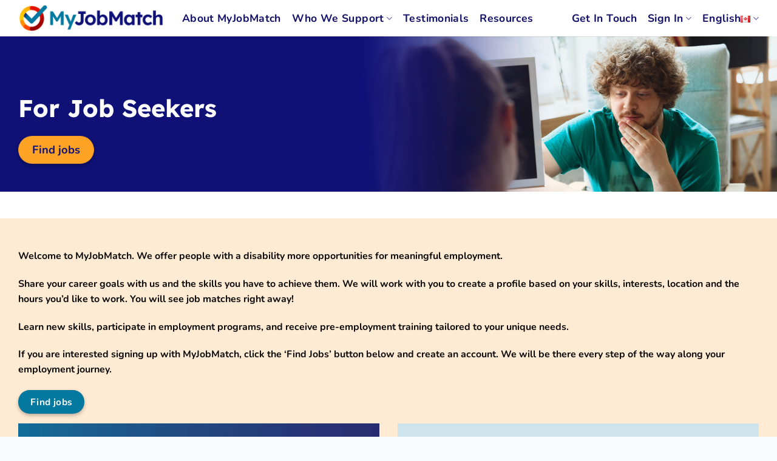

--- FILE ---
content_type: text/html; charset=UTF-8
request_url: https://myjobmatch.ca/for-job-seekers/
body_size: 12651
content:
<!DOCTYPE html>
<html dir="ltr" lang="en-CA" prefix="og: https://ogp.me/ns#" class="loading-site no-js">
<head>
	<meta charset="UTF-8" />
	<link rel="profile" href="http://gmpg.org/xfn/11" />
	<link rel="pingback" href="https://myjobmatch.ca/xmlrpc.php" />

	<script>(function(html){html.className = html.className.replace(/\bno-js\b/,'js')})(document.documentElement);</script>
<title>For job seekers - My Job Match</title>

		<!-- All in One SEO 4.8.0 - aioseo.com -->
	<meta name="robots" content="max-image-preview:large" />
	<link rel="canonical" href="https://myjobmatch.ca/for-job-seekers/" />
	<meta name="generator" content="All in One SEO (AIOSEO) 4.8.0" />
		<meta property="og:locale" content="en_US" />
		<meta property="og:site_name" content="My Job Match - My Job Match" />
		<meta property="og:type" content="article" />
		<meta property="og:title" content="For job seekers - My Job Match" />
		<meta property="og:url" content="https://myjobmatch.ca/for-job-seekers/" />
		<meta property="og:image" content="https://myjobmatch.ca/wp-content/uploads/2023/02/MJM-logo-horizontal-colour-RGB.png" />
		<meta property="og:image:secure_url" content="https://myjobmatch.ca/wp-content/uploads/2023/02/MJM-logo-horizontal-colour-RGB.png" />
		<meta property="og:image:width" content="3182" />
		<meta property="og:image:height" content="581" />
		<meta property="article:published_time" content="2023-01-08T14:54:52+00:00" />
		<meta property="article:modified_time" content="2025-03-17T21:33:59+00:00" />
		<meta property="article:publisher" content="https://www.facebook.com/MyJobMatch.ca" />
		<meta name="twitter:card" content="summary_large_image" />
		<meta name="twitter:site" content="@MyJobMatch" />
		<meta name="twitter:title" content="For job seekers - My Job Match" />
		<meta name="twitter:creator" content="@MyJobMatch" />
		<meta name="twitter:image" content="https://myjobmatch.ca/wp-content/uploads/2023/02/MJM-logo-horizontal-colour-RGB.png" />
		<meta name="google" content="nositelinkssearchbox" />
		<script type="application/ld+json" class="aioseo-schema">
			{"@context":"https:\/\/schema.org","@graph":[{"@type":"BreadcrumbList","@id":"https:\/\/myjobmatch.ca\/for-job-seekers\/#breadcrumblist","itemListElement":[{"@type":"ListItem","@id":"https:\/\/myjobmatch.ca\/#listItem","position":1,"name":"Home","item":"https:\/\/myjobmatch.ca\/","nextItem":{"@type":"ListItem","@id":"https:\/\/myjobmatch.ca\/for-job-seekers\/#listItem","name":"For job seekers"}},{"@type":"ListItem","@id":"https:\/\/myjobmatch.ca\/for-job-seekers\/#listItem","position":2,"name":"For job seekers","previousItem":{"@type":"ListItem","@id":"https:\/\/myjobmatch.ca\/#listItem","name":"Home"}}]},{"@type":"Organization","@id":"https:\/\/myjobmatch.ca\/#organization","name":"My Job Match","description":"My Job Match","url":"https:\/\/myjobmatch.ca\/","logo":{"@type":"ImageObject","url":"https:\/\/myjobmatch.ca\/wp-content\/uploads\/2023\/02\/MJM-logo-horizontal-colour-RGB.png","@id":"https:\/\/myjobmatch.ca\/for-job-seekers\/#organizationLogo","width":3182,"height":581},"image":{"@id":"https:\/\/myjobmatch.ca\/for-job-seekers\/#organizationLogo"},"sameAs":["https:\/\/www.facebook.com\/MyJobMatch.ca","https:\/\/twitter.com\/MyJobMatch","https:\/\/www.instagram.com\/myjobmatch\/"]},{"@type":"WebPage","@id":"https:\/\/myjobmatch.ca\/for-job-seekers\/#webpage","url":"https:\/\/myjobmatch.ca\/for-job-seekers\/","name":"For job seekers - My Job Match","inLanguage":"en-CA","isPartOf":{"@id":"https:\/\/myjobmatch.ca\/#website"},"breadcrumb":{"@id":"https:\/\/myjobmatch.ca\/for-job-seekers\/#breadcrumblist"},"datePublished":"2023-01-08T14:54:52+00:00","dateModified":"2025-03-17T21:33:59+00:00"},{"@type":"WebSite","@id":"https:\/\/myjobmatch.ca\/#website","url":"https:\/\/myjobmatch.ca\/","name":"My Job Match","description":"My Job Match","inLanguage":"en-CA","publisher":{"@id":"https:\/\/myjobmatch.ca\/#organization"}}]}
		</script>
		<!-- All in One SEO -->

<link rel="alternate" href="https://myjobmatch.ca/for-job-seekers/" hreflang="en" />
<link rel="alternate" href="https://myjobmatch.ca/fr/for-job-seekers-fr/" hreflang="fr" />
<meta name="viewport" content="width=device-width, initial-scale=1"><link rel='dns-prefetch' href='//www.googletagmanager.com' />
<link href='//hb.wpmucdn.com' rel='preconnect' />
<link rel='prefetch' href='https://myjobmatch.ca/wp-content/themes/flatsome/assets/js/flatsome.js?ver=e1ad26bd5672989785e1' />
<link rel='prefetch' href='https://myjobmatch.ca/wp-content/themes/flatsome/assets/js/chunk.slider.js?ver=3.19.11' />
<link rel='prefetch' href='https://myjobmatch.ca/wp-content/themes/flatsome/assets/js/chunk.popups.js?ver=3.19.11' />
<link rel='prefetch' href='https://myjobmatch.ca/wp-content/themes/flatsome/assets/js/chunk.tooltips.js?ver=3.19.11' />
<link rel="alternate" type="application/rss+xml" title="My Job Match &raquo; Feed" href="https://myjobmatch.ca/feed/" />
<link rel="alternate" title="oEmbed (JSON)" type="application/json+oembed" href="https://myjobmatch.ca/wp-json/oembed/1.0/embed?url=https%3A%2F%2Fmyjobmatch.ca%2Ffor-job-seekers%2F" />
<link rel="alternate" title="oEmbed (XML)" type="text/xml+oembed" href="https://myjobmatch.ca/wp-json/oembed/1.0/embed?url=https%3A%2F%2Fmyjobmatch.ca%2Ffor-job-seekers%2F&#038;format=xml" />
<style id='wp-img-auto-sizes-contain-inline-css' type='text/css'>
img:is([sizes=auto i],[sizes^="auto," i]){contain-intrinsic-size:3000px 1500px}
/*# sourceURL=wp-img-auto-sizes-contain-inline-css */
</style>
<style id='wp-block-library-inline-css' type='text/css'>
:root{--wp-block-synced-color:#7a00df;--wp-block-synced-color--rgb:122,0,223;--wp-bound-block-color:var(--wp-block-synced-color);--wp-editor-canvas-background:#ddd;--wp-admin-theme-color:#007cba;--wp-admin-theme-color--rgb:0,124,186;--wp-admin-theme-color-darker-10:#006ba1;--wp-admin-theme-color-darker-10--rgb:0,107,160.5;--wp-admin-theme-color-darker-20:#005a87;--wp-admin-theme-color-darker-20--rgb:0,90,135;--wp-admin-border-width-focus:2px}@media (min-resolution:192dpi){:root{--wp-admin-border-width-focus:1.5px}}.wp-element-button{cursor:pointer}:root .has-very-light-gray-background-color{background-color:#eee}:root .has-very-dark-gray-background-color{background-color:#313131}:root .has-very-light-gray-color{color:#eee}:root .has-very-dark-gray-color{color:#313131}:root .has-vivid-green-cyan-to-vivid-cyan-blue-gradient-background{background:linear-gradient(135deg,#00d084,#0693e3)}:root .has-purple-crush-gradient-background{background:linear-gradient(135deg,#34e2e4,#4721fb 50%,#ab1dfe)}:root .has-hazy-dawn-gradient-background{background:linear-gradient(135deg,#faaca8,#dad0ec)}:root .has-subdued-olive-gradient-background{background:linear-gradient(135deg,#fafae1,#67a671)}:root .has-atomic-cream-gradient-background{background:linear-gradient(135deg,#fdd79a,#004a59)}:root .has-nightshade-gradient-background{background:linear-gradient(135deg,#330968,#31cdcf)}:root .has-midnight-gradient-background{background:linear-gradient(135deg,#020381,#2874fc)}:root{--wp--preset--font-size--normal:16px;--wp--preset--font-size--huge:42px}.has-regular-font-size{font-size:1em}.has-larger-font-size{font-size:2.625em}.has-normal-font-size{font-size:var(--wp--preset--font-size--normal)}.has-huge-font-size{font-size:var(--wp--preset--font-size--huge)}.has-text-align-center{text-align:center}.has-text-align-left{text-align:left}.has-text-align-right{text-align:right}.has-fit-text{white-space:nowrap!important}#end-resizable-editor-section{display:none}.aligncenter{clear:both}.items-justified-left{justify-content:flex-start}.items-justified-center{justify-content:center}.items-justified-right{justify-content:flex-end}.items-justified-space-between{justify-content:space-between}.screen-reader-text{border:0;clip-path:inset(50%);height:1px;margin:-1px;overflow:hidden;padding:0;position:absolute;width:1px;word-wrap:normal!important}.screen-reader-text:focus{background-color:#ddd;clip-path:none;color:#444;display:block;font-size:1em;height:auto;left:5px;line-height:normal;padding:15px 23px 14px;text-decoration:none;top:5px;width:auto;z-index:100000}html :where(.has-border-color){border-style:solid}html :where([style*=border-top-color]){border-top-style:solid}html :where([style*=border-right-color]){border-right-style:solid}html :where([style*=border-bottom-color]){border-bottom-style:solid}html :where([style*=border-left-color]){border-left-style:solid}html :where([style*=border-width]){border-style:solid}html :where([style*=border-top-width]){border-top-style:solid}html :where([style*=border-right-width]){border-right-style:solid}html :where([style*=border-bottom-width]){border-bottom-style:solid}html :where([style*=border-left-width]){border-left-style:solid}html :where(img[class*=wp-image-]){height:auto;max-width:100%}:where(figure){margin:0 0 1em}html :where(.is-position-sticky){--wp-admin--admin-bar--position-offset:var(--wp-admin--admin-bar--height,0px)}@media screen and (max-width:600px){html :where(.is-position-sticky){--wp-admin--admin-bar--position-offset:0px}}

/*# sourceURL=wp-block-library-inline-css */
</style><style id='global-styles-inline-css' type='text/css'>
:root{--wp--preset--aspect-ratio--square: 1;--wp--preset--aspect-ratio--4-3: 4/3;--wp--preset--aspect-ratio--3-4: 3/4;--wp--preset--aspect-ratio--3-2: 3/2;--wp--preset--aspect-ratio--2-3: 2/3;--wp--preset--aspect-ratio--16-9: 16/9;--wp--preset--aspect-ratio--9-16: 9/16;--wp--preset--color--black: #000000;--wp--preset--color--cyan-bluish-gray: #abb8c3;--wp--preset--color--white: #ffffff;--wp--preset--color--pale-pink: #f78da7;--wp--preset--color--vivid-red: #cf2e2e;--wp--preset--color--luminous-vivid-orange: #ff6900;--wp--preset--color--luminous-vivid-amber: #fcb900;--wp--preset--color--light-green-cyan: #7bdcb5;--wp--preset--color--vivid-green-cyan: #00d084;--wp--preset--color--pale-cyan-blue: #8ed1fc;--wp--preset--color--vivid-cyan-blue: #0693e3;--wp--preset--color--vivid-purple: #9b51e0;--wp--preset--color--primary: #120f6a;--wp--preset--color--secondary: #ffa326;--wp--preset--color--success: #7a9c59;--wp--preset--color--alert: #b20000;--wp--preset--gradient--vivid-cyan-blue-to-vivid-purple: linear-gradient(135deg,rgb(6,147,227) 0%,rgb(155,81,224) 100%);--wp--preset--gradient--light-green-cyan-to-vivid-green-cyan: linear-gradient(135deg,rgb(122,220,180) 0%,rgb(0,208,130) 100%);--wp--preset--gradient--luminous-vivid-amber-to-luminous-vivid-orange: linear-gradient(135deg,rgb(252,185,0) 0%,rgb(255,105,0) 100%);--wp--preset--gradient--luminous-vivid-orange-to-vivid-red: linear-gradient(135deg,rgb(255,105,0) 0%,rgb(207,46,46) 100%);--wp--preset--gradient--very-light-gray-to-cyan-bluish-gray: linear-gradient(135deg,rgb(238,238,238) 0%,rgb(169,184,195) 100%);--wp--preset--gradient--cool-to-warm-spectrum: linear-gradient(135deg,rgb(74,234,220) 0%,rgb(151,120,209) 20%,rgb(207,42,186) 40%,rgb(238,44,130) 60%,rgb(251,105,98) 80%,rgb(254,248,76) 100%);--wp--preset--gradient--blush-light-purple: linear-gradient(135deg,rgb(255,206,236) 0%,rgb(152,150,240) 100%);--wp--preset--gradient--blush-bordeaux: linear-gradient(135deg,rgb(254,205,165) 0%,rgb(254,45,45) 50%,rgb(107,0,62) 100%);--wp--preset--gradient--luminous-dusk: linear-gradient(135deg,rgb(255,203,112) 0%,rgb(199,81,192) 50%,rgb(65,88,208) 100%);--wp--preset--gradient--pale-ocean: linear-gradient(135deg,rgb(255,245,203) 0%,rgb(182,227,212) 50%,rgb(51,167,181) 100%);--wp--preset--gradient--electric-grass: linear-gradient(135deg,rgb(202,248,128) 0%,rgb(113,206,126) 100%);--wp--preset--gradient--midnight: linear-gradient(135deg,rgb(2,3,129) 0%,rgb(40,116,252) 100%);--wp--preset--font-size--small: 13px;--wp--preset--font-size--medium: 20px;--wp--preset--font-size--large: 36px;--wp--preset--font-size--x-large: 42px;--wp--preset--spacing--20: 0.44rem;--wp--preset--spacing--30: 0.67rem;--wp--preset--spacing--40: 1rem;--wp--preset--spacing--50: 1.5rem;--wp--preset--spacing--60: 2.25rem;--wp--preset--spacing--70: 3.38rem;--wp--preset--spacing--80: 5.06rem;--wp--preset--shadow--natural: 6px 6px 9px rgba(0, 0, 0, 0.2);--wp--preset--shadow--deep: 12px 12px 50px rgba(0, 0, 0, 0.4);--wp--preset--shadow--sharp: 6px 6px 0px rgba(0, 0, 0, 0.2);--wp--preset--shadow--outlined: 6px 6px 0px -3px rgb(255, 255, 255), 6px 6px rgb(0, 0, 0);--wp--preset--shadow--crisp: 6px 6px 0px rgb(0, 0, 0);}:where(body) { margin: 0; }.wp-site-blocks > .alignleft { float: left; margin-right: 2em; }.wp-site-blocks > .alignright { float: right; margin-left: 2em; }.wp-site-blocks > .aligncenter { justify-content: center; margin-left: auto; margin-right: auto; }:where(.is-layout-flex){gap: 0.5em;}:where(.is-layout-grid){gap: 0.5em;}.is-layout-flow > .alignleft{float: left;margin-inline-start: 0;margin-inline-end: 2em;}.is-layout-flow > .alignright{float: right;margin-inline-start: 2em;margin-inline-end: 0;}.is-layout-flow > .aligncenter{margin-left: auto !important;margin-right: auto !important;}.is-layout-constrained > .alignleft{float: left;margin-inline-start: 0;margin-inline-end: 2em;}.is-layout-constrained > .alignright{float: right;margin-inline-start: 2em;margin-inline-end: 0;}.is-layout-constrained > .aligncenter{margin-left: auto !important;margin-right: auto !important;}.is-layout-constrained > :where(:not(.alignleft):not(.alignright):not(.alignfull)){margin-left: auto !important;margin-right: auto !important;}body .is-layout-flex{display: flex;}.is-layout-flex{flex-wrap: wrap;align-items: center;}.is-layout-flex > :is(*, div){margin: 0;}body .is-layout-grid{display: grid;}.is-layout-grid > :is(*, div){margin: 0;}body{padding-top: 0px;padding-right: 0px;padding-bottom: 0px;padding-left: 0px;}a:where(:not(.wp-element-button)){text-decoration: none;}:root :where(.wp-element-button, .wp-block-button__link){background-color: #32373c;border-width: 0;color: #fff;font-family: inherit;font-size: inherit;font-style: inherit;font-weight: inherit;letter-spacing: inherit;line-height: inherit;padding-top: calc(0.667em + 2px);padding-right: calc(1.333em + 2px);padding-bottom: calc(0.667em + 2px);padding-left: calc(1.333em + 2px);text-decoration: none;text-transform: inherit;}.has-black-color{color: var(--wp--preset--color--black) !important;}.has-cyan-bluish-gray-color{color: var(--wp--preset--color--cyan-bluish-gray) !important;}.has-white-color{color: var(--wp--preset--color--white) !important;}.has-pale-pink-color{color: var(--wp--preset--color--pale-pink) !important;}.has-vivid-red-color{color: var(--wp--preset--color--vivid-red) !important;}.has-luminous-vivid-orange-color{color: var(--wp--preset--color--luminous-vivid-orange) !important;}.has-luminous-vivid-amber-color{color: var(--wp--preset--color--luminous-vivid-amber) !important;}.has-light-green-cyan-color{color: var(--wp--preset--color--light-green-cyan) !important;}.has-vivid-green-cyan-color{color: var(--wp--preset--color--vivid-green-cyan) !important;}.has-pale-cyan-blue-color{color: var(--wp--preset--color--pale-cyan-blue) !important;}.has-vivid-cyan-blue-color{color: var(--wp--preset--color--vivid-cyan-blue) !important;}.has-vivid-purple-color{color: var(--wp--preset--color--vivid-purple) !important;}.has-primary-color{color: var(--wp--preset--color--primary) !important;}.has-secondary-color{color: var(--wp--preset--color--secondary) !important;}.has-success-color{color: var(--wp--preset--color--success) !important;}.has-alert-color{color: var(--wp--preset--color--alert) !important;}.has-black-background-color{background-color: var(--wp--preset--color--black) !important;}.has-cyan-bluish-gray-background-color{background-color: var(--wp--preset--color--cyan-bluish-gray) !important;}.has-white-background-color{background-color: var(--wp--preset--color--white) !important;}.has-pale-pink-background-color{background-color: var(--wp--preset--color--pale-pink) !important;}.has-vivid-red-background-color{background-color: var(--wp--preset--color--vivid-red) !important;}.has-luminous-vivid-orange-background-color{background-color: var(--wp--preset--color--luminous-vivid-orange) !important;}.has-luminous-vivid-amber-background-color{background-color: var(--wp--preset--color--luminous-vivid-amber) !important;}.has-light-green-cyan-background-color{background-color: var(--wp--preset--color--light-green-cyan) !important;}.has-vivid-green-cyan-background-color{background-color: var(--wp--preset--color--vivid-green-cyan) !important;}.has-pale-cyan-blue-background-color{background-color: var(--wp--preset--color--pale-cyan-blue) !important;}.has-vivid-cyan-blue-background-color{background-color: var(--wp--preset--color--vivid-cyan-blue) !important;}.has-vivid-purple-background-color{background-color: var(--wp--preset--color--vivid-purple) !important;}.has-primary-background-color{background-color: var(--wp--preset--color--primary) !important;}.has-secondary-background-color{background-color: var(--wp--preset--color--secondary) !important;}.has-success-background-color{background-color: var(--wp--preset--color--success) !important;}.has-alert-background-color{background-color: var(--wp--preset--color--alert) !important;}.has-black-border-color{border-color: var(--wp--preset--color--black) !important;}.has-cyan-bluish-gray-border-color{border-color: var(--wp--preset--color--cyan-bluish-gray) !important;}.has-white-border-color{border-color: var(--wp--preset--color--white) !important;}.has-pale-pink-border-color{border-color: var(--wp--preset--color--pale-pink) !important;}.has-vivid-red-border-color{border-color: var(--wp--preset--color--vivid-red) !important;}.has-luminous-vivid-orange-border-color{border-color: var(--wp--preset--color--luminous-vivid-orange) !important;}.has-luminous-vivid-amber-border-color{border-color: var(--wp--preset--color--luminous-vivid-amber) !important;}.has-light-green-cyan-border-color{border-color: var(--wp--preset--color--light-green-cyan) !important;}.has-vivid-green-cyan-border-color{border-color: var(--wp--preset--color--vivid-green-cyan) !important;}.has-pale-cyan-blue-border-color{border-color: var(--wp--preset--color--pale-cyan-blue) !important;}.has-vivid-cyan-blue-border-color{border-color: var(--wp--preset--color--vivid-cyan-blue) !important;}.has-vivid-purple-border-color{border-color: var(--wp--preset--color--vivid-purple) !important;}.has-primary-border-color{border-color: var(--wp--preset--color--primary) !important;}.has-secondary-border-color{border-color: var(--wp--preset--color--secondary) !important;}.has-success-border-color{border-color: var(--wp--preset--color--success) !important;}.has-alert-border-color{border-color: var(--wp--preset--color--alert) !important;}.has-vivid-cyan-blue-to-vivid-purple-gradient-background{background: var(--wp--preset--gradient--vivid-cyan-blue-to-vivid-purple) !important;}.has-light-green-cyan-to-vivid-green-cyan-gradient-background{background: var(--wp--preset--gradient--light-green-cyan-to-vivid-green-cyan) !important;}.has-luminous-vivid-amber-to-luminous-vivid-orange-gradient-background{background: var(--wp--preset--gradient--luminous-vivid-amber-to-luminous-vivid-orange) !important;}.has-luminous-vivid-orange-to-vivid-red-gradient-background{background: var(--wp--preset--gradient--luminous-vivid-orange-to-vivid-red) !important;}.has-very-light-gray-to-cyan-bluish-gray-gradient-background{background: var(--wp--preset--gradient--very-light-gray-to-cyan-bluish-gray) !important;}.has-cool-to-warm-spectrum-gradient-background{background: var(--wp--preset--gradient--cool-to-warm-spectrum) !important;}.has-blush-light-purple-gradient-background{background: var(--wp--preset--gradient--blush-light-purple) !important;}.has-blush-bordeaux-gradient-background{background: var(--wp--preset--gradient--blush-bordeaux) !important;}.has-luminous-dusk-gradient-background{background: var(--wp--preset--gradient--luminous-dusk) !important;}.has-pale-ocean-gradient-background{background: var(--wp--preset--gradient--pale-ocean) !important;}.has-electric-grass-gradient-background{background: var(--wp--preset--gradient--electric-grass) !important;}.has-midnight-gradient-background{background: var(--wp--preset--gradient--midnight) !important;}.has-small-font-size{font-size: var(--wp--preset--font-size--small) !important;}.has-medium-font-size{font-size: var(--wp--preset--font-size--medium) !important;}.has-large-font-size{font-size: var(--wp--preset--font-size--large) !important;}.has-x-large-font-size{font-size: var(--wp--preset--font-size--x-large) !important;}
/*# sourceURL=global-styles-inline-css */
</style>

<link rel='stylesheet' id='contact-form-7-css' href='https://myjobmatch.ca/wp-content/plugins/contact-form-7/includes/css/styles.css' type='text/css' media='all' />
<link rel='stylesheet' id='flatsome-main-css' href='https://myjobmatch.ca/wp-content/themes/flatsome/assets/css/flatsome.css' type='text/css' media='all' />
<style id='flatsome-main-inline-css' type='text/css'>
@font-face {
				font-family: "fl-icons";
				font-display: block;
				src: url(https://myjobmatch.ca/wp-content/themes/flatsome/assets/css/icons/fl-icons.eot?v=3.19.11);
				src:
					url(https://myjobmatch.ca/wp-content/themes/flatsome/assets/css/icons/fl-icons.eot#iefix?v=3.19.11) format("embedded-opentype"),
					url(https://myjobmatch.ca/wp-content/themes/flatsome/assets/css/icons/fl-icons.woff2?v=3.19.11) format("woff2"),
					url(https://myjobmatch.ca/wp-content/themes/flatsome/assets/css/icons/fl-icons.ttf?v=3.19.11) format("truetype"),
					url(https://myjobmatch.ca/wp-content/themes/flatsome/assets/css/icons/fl-icons.woff?v=3.19.11) format("woff"),
					url(https://myjobmatch.ca/wp-content/themes/flatsome/assets/css/icons/fl-icons.svg?v=3.19.11#fl-icons) format("svg");
			}
/*# sourceURL=flatsome-main-inline-css */
</style>
<link rel='stylesheet' id='flatsome-style-css' href='https://myjobmatch.ca/wp-content/themes/mch/style.css' type='text/css' media='all' />

<!-- Google tag (gtag.js) snippet added by Site Kit -->
<!-- Google Analytics snippet added by Site Kit -->
<script type="text/javascript" src="https://www.googletagmanager.com/gtag/js?id=GT-WVJGTN2" id="google_gtagjs-js" async></script>
<script type="text/javascript" id="google_gtagjs-js-after">
/* <![CDATA[ */
window.dataLayer = window.dataLayer || [];function gtag(){dataLayer.push(arguments);}
gtag("set","linker",{"domains":["myjobmatch.ca"]});
gtag("js", new Date());
gtag("set", "developer_id.dZTNiMT", true);
gtag("config", "GT-WVJGTN2");
//# sourceURL=google_gtagjs-js-after
/* ]]> */
</script>
<script type="text/javascript" src="https://myjobmatch.ca/wp-includes/js/jquery/jquery.min.js" id="jquery-core-js"></script>
<script type="text/javascript" src="https://myjobmatch.ca/wp-includes/js/jquery/jquery-migrate.min.js" id="jquery-migrate-js"></script>
<link rel="https://api.w.org/" href="https://myjobmatch.ca/wp-json/" /><link rel="alternate" title="JSON" type="application/json" href="https://myjobmatch.ca/wp-json/wp/v2/pages/509" /><link rel="EditURI" type="application/rsd+xml" title="RSD" href="https://myjobmatch.ca/xmlrpc.php?rsd" />
<meta name="generator" content="WordPress 6.9" />
<link rel='shortlink' href='https://myjobmatch.ca/?p=509' />
<meta name="cdp-version" content="1.4.9" /><meta name="generator" content="Site Kit by Google 1.171.0" />		<script>
			document.documentElement.className = document.documentElement.className.replace('no-js', 'js');
		</script>
				<style>
			.no-js img.lazyload {
				display: none;
			}

			figure.wp-block-image img.lazyloading {
				min-width: 150px;
			}

						.lazyload, .lazyloading {
				opacity: 0;
			}

			.lazyloaded {
				opacity: 1;
				transition: opacity 400ms;
				transition-delay: 0ms;
			}

					</style>
		<link rel="icon" href="https://myjobmatch.ca/wp-content/uploads/2023/02/cropped-MJM-logo-horizontal-colour-RGB-32x32.png" sizes="32x32" />
<link rel="icon" href="https://myjobmatch.ca/wp-content/uploads/2023/02/cropped-MJM-logo-horizontal-colour-RGB-192x192.png" sizes="192x192" />
<link rel="apple-touch-icon" href="https://myjobmatch.ca/wp-content/uploads/2023/02/cropped-MJM-logo-horizontal-colour-RGB-180x180.png" />
<meta name="msapplication-TileImage" content="https://myjobmatch.ca/wp-content/uploads/2023/02/cropped-MJM-logo-horizontal-colour-RGB-270x270.png" />
<style id="custom-css" type="text/css">:root {--primary-color: #120f6a;--fs-color-primary: #120f6a;--fs-color-secondary: #ffa326;--fs-color-success: #7a9c59;--fs-color-alert: #b20000;--fs-experimental-link-color: #120f6a;--fs-experimental-link-color-hover: #111;}.tooltipster-base {--tooltip-color: #fff;--tooltip-bg-color: #000;}.off-canvas-right .mfp-content, .off-canvas-left .mfp-content {--drawer-width: 300px;}.container-width, .full-width .ubermenu-nav, .container, .row{max-width: 1250px}.row.row-collapse{max-width: 1220px}.row.row-small{max-width: 1242.5px}.row.row-large{max-width: 1280px}.header-main{height: 60px}#logo img{max-height: 60px}#logo{width:240px;}.header-bottom{min-height: 10px}.header-top{min-height: 20px}.transparent .header-main{height: 30px}.transparent #logo img{max-height: 30px}.has-transparent + .page-title:first-of-type,.has-transparent + #main > .page-title,.has-transparent + #main > div > .page-title,.has-transparent + #main .page-header-wrapper:first-of-type .page-title{padding-top: 30px;}.header.show-on-scroll,.stuck .header-main{height:70px!important}.stuck #logo img{max-height: 70px!important}.header-bg-color {background-color: #ffffff}.header-bottom {background-color: #f1f1f1}.header-main .nav > li > a{line-height: 16px }@media (max-width: 549px) {.header-main{height: 70px}#logo img{max-height: 70px}}body{color: #0a0a0a}h1,h2,h3,h4,h5,h6,.heading-font{color: #0f1177;}body{font-size: 100%;}@media screen and (max-width: 549px){body{font-size: 100%;}}body{font-family: Nunito, sans-serif;}body {font-weight: 700;font-style: normal;}.nav > li > a {font-family: Nunito, sans-serif;}.mobile-sidebar-levels-2 .nav > li > ul > li > a {font-family: Nunito, sans-serif;}.nav > li > a,.mobile-sidebar-levels-2 .nav > li > ul > li > a {font-weight: 700;font-style: normal;}h1,h2,h3,h4,h5,h6,.heading-font, .off-canvas-center .nav-sidebar.nav-vertical > li > a{font-family: "Lexend Deca", sans-serif;}h1,h2,h3,h4,h5,h6,.heading-font,.banner h1,.banner h2 {font-weight: 700;font-style: normal;}.alt-font{font-family: "Dancing Script", sans-serif;}.alt-font {font-weight: 400!important;font-style: normal!important;}.breadcrumbs{text-transform: none;}button,.button{text-transform: none;}.nav > li > a, .links > li > a{text-transform: none;}.section-title span{text-transform: none;}h3.widget-title,span.widget-title{text-transform: none;}.header:not(.transparent) .header-nav-main.nav > li > a {color: #120f6a;}.absolute-footer, html{background-color: #f9fafb}.nav-vertical-fly-out > li + li {border-top-width: 1px; border-top-style: solid;}.label-new.menu-item > a:after{content:"New";}.label-hot.menu-item > a:after{content:"Hot";}.label-sale.menu-item > a:after{content:"Sale";}.label-popular.menu-item > a:after{content:"Popular";}</style><style id="kirki-inline-styles">/* vietnamese */
@font-face {
  font-family: 'Lexend Deca';
  font-style: normal;
  font-weight: 700;
  font-display: swap;
  src: url(https://myjobmatch.ca/wp-content/fonts/lexend-deca/K2FifZFYk-dHSE0UPPuwQ7CrD94i-NCKm-U4F8pwpBnDmLM.woff2) format('woff2');
  unicode-range: U+0102-0103, U+0110-0111, U+0128-0129, U+0168-0169, U+01A0-01A1, U+01AF-01B0, U+0300-0301, U+0303-0304, U+0308-0309, U+0323, U+0329, U+1EA0-1EF9, U+20AB;
}
/* latin-ext */
@font-face {
  font-family: 'Lexend Deca';
  font-style: normal;
  font-weight: 700;
  font-display: swap;
  src: url(https://myjobmatch.ca/wp-content/fonts/lexend-deca/K2FifZFYk-dHSE0UPPuwQ7CrD94i-NCKm-U4F8pwpRnDmLM.woff2) format('woff2');
  unicode-range: U+0100-02BA, U+02BD-02C5, U+02C7-02CC, U+02CE-02D7, U+02DD-02FF, U+0304, U+0308, U+0329, U+1D00-1DBF, U+1E00-1E9F, U+1EF2-1EFF, U+2020, U+20A0-20AB, U+20AD-20C0, U+2113, U+2C60-2C7F, U+A720-A7FF;
}
/* latin */
@font-face {
  font-family: 'Lexend Deca';
  font-style: normal;
  font-weight: 700;
  font-display: swap;
  src: url(https://myjobmatch.ca/wp-content/fonts/lexend-deca/K2FifZFYk-dHSE0UPPuwQ7CrD94i-NCKm-U4F8pwqxnD.woff2) format('woff2');
  unicode-range: U+0000-00FF, U+0131, U+0152-0153, U+02BB-02BC, U+02C6, U+02DA, U+02DC, U+0304, U+0308, U+0329, U+2000-206F, U+20AC, U+2122, U+2191, U+2193, U+2212, U+2215, U+FEFF, U+FFFD;
}/* cyrillic-ext */
@font-face {
  font-family: 'Nunito';
  font-style: normal;
  font-weight: 700;
  font-display: swap;
  src: url(https://myjobmatch.ca/wp-content/fonts/nunito/XRXI3I6Li01BKofiOc5wtlZ2di8HDFwmdTk3j77e.woff2) format('woff2');
  unicode-range: U+0460-052F, U+1C80-1C8A, U+20B4, U+2DE0-2DFF, U+A640-A69F, U+FE2E-FE2F;
}
/* cyrillic */
@font-face {
  font-family: 'Nunito';
  font-style: normal;
  font-weight: 700;
  font-display: swap;
  src: url(https://myjobmatch.ca/wp-content/fonts/nunito/XRXI3I6Li01BKofiOc5wtlZ2di8HDFwmdTA3j77e.woff2) format('woff2');
  unicode-range: U+0301, U+0400-045F, U+0490-0491, U+04B0-04B1, U+2116;
}
/* vietnamese */
@font-face {
  font-family: 'Nunito';
  font-style: normal;
  font-weight: 700;
  font-display: swap;
  src: url(https://myjobmatch.ca/wp-content/fonts/nunito/XRXI3I6Li01BKofiOc5wtlZ2di8HDFwmdTs3j77e.woff2) format('woff2');
  unicode-range: U+0102-0103, U+0110-0111, U+0128-0129, U+0168-0169, U+01A0-01A1, U+01AF-01B0, U+0300-0301, U+0303-0304, U+0308-0309, U+0323, U+0329, U+1EA0-1EF9, U+20AB;
}
/* latin-ext */
@font-face {
  font-family: 'Nunito';
  font-style: normal;
  font-weight: 700;
  font-display: swap;
  src: url(https://myjobmatch.ca/wp-content/fonts/nunito/XRXI3I6Li01BKofiOc5wtlZ2di8HDFwmdTo3j77e.woff2) format('woff2');
  unicode-range: U+0100-02BA, U+02BD-02C5, U+02C7-02CC, U+02CE-02D7, U+02DD-02FF, U+0304, U+0308, U+0329, U+1D00-1DBF, U+1E00-1E9F, U+1EF2-1EFF, U+2020, U+20A0-20AB, U+20AD-20C0, U+2113, U+2C60-2C7F, U+A720-A7FF;
}
/* latin */
@font-face {
  font-family: 'Nunito';
  font-style: normal;
  font-weight: 700;
  font-display: swap;
  src: url(https://myjobmatch.ca/wp-content/fonts/nunito/XRXI3I6Li01BKofiOc5wtlZ2di8HDFwmdTQ3jw.woff2) format('woff2');
  unicode-range: U+0000-00FF, U+0131, U+0152-0153, U+02BB-02BC, U+02C6, U+02DA, U+02DC, U+0304, U+0308, U+0329, U+2000-206F, U+20AC, U+2122, U+2191, U+2193, U+2212, U+2215, U+FEFF, U+FFFD;
}/* vietnamese */
@font-face {
  font-family: 'Dancing Script';
  font-style: normal;
  font-weight: 400;
  font-display: swap;
  src: url(https://myjobmatch.ca/wp-content/fonts/dancing-script/If2cXTr6YS-zF4S-kcSWSVi_sxjsohD9F50Ruu7BMSo3Rep8ltA.woff2) format('woff2');
  unicode-range: U+0102-0103, U+0110-0111, U+0128-0129, U+0168-0169, U+01A0-01A1, U+01AF-01B0, U+0300-0301, U+0303-0304, U+0308-0309, U+0323, U+0329, U+1EA0-1EF9, U+20AB;
}
/* latin-ext */
@font-face {
  font-family: 'Dancing Script';
  font-style: normal;
  font-weight: 400;
  font-display: swap;
  src: url(https://myjobmatch.ca/wp-content/fonts/dancing-script/If2cXTr6YS-zF4S-kcSWSVi_sxjsohD9F50Ruu7BMSo3ROp8ltA.woff2) format('woff2');
  unicode-range: U+0100-02BA, U+02BD-02C5, U+02C7-02CC, U+02CE-02D7, U+02DD-02FF, U+0304, U+0308, U+0329, U+1D00-1DBF, U+1E00-1E9F, U+1EF2-1EFF, U+2020, U+20A0-20AB, U+20AD-20C0, U+2113, U+2C60-2C7F, U+A720-A7FF;
}
/* latin */
@font-face {
  font-family: 'Dancing Script';
  font-style: normal;
  font-weight: 400;
  font-display: swap;
  src: url(https://myjobmatch.ca/wp-content/fonts/dancing-script/If2cXTr6YS-zF4S-kcSWSVi_sxjsohD9F50Ruu7BMSo3Sup8.woff2) format('woff2');
  unicode-range: U+0000-00FF, U+0131, U+0152-0153, U+02BB-02BC, U+02C6, U+02DA, U+02DC, U+0304, U+0308, U+0329, U+2000-206F, U+20AC, U+2122, U+2191, U+2193, U+2212, U+2215, U+FEFF, U+FFFD;
}</style></head>

<body class="wp-singular page-template-default page page-id-509 wp-theme-flatsome wp-child-theme-mch lightbox nav-dropdown-has-arrow nav-dropdown-has-shadow nav-dropdown-has-border page-template-blank page-template-blank-php">


<a class="skip-link screen-reader-text" href="#main">Skip to content</a>

<div id="wrapper">

	
	<header id="header" class="header has-sticky sticky-jump">
		<div class="header-wrapper">
			<div id="masthead" class="header-main ">
      <div class="header-inner flex-row container logo-left medium-logo-center" role="navigation">

          <!-- Logo -->
          <div id="logo" class="flex-col logo">
            
<!-- Header logo -->
<a href="https://myjobmatch.ca/" title="My Job Match - My Job Match" rel="home">
		<img width="1020" height="186" data-src="https://myjobmatch.ca/wp-content/uploads/2023/02/MJM-logo-horizontal-colour-RGB-1024x187.png" class="header_logo header-logo lazyload" alt="My Job Match" src="[data-uri]" style="--smush-placeholder-width: 1020px; --smush-placeholder-aspect-ratio: 1020/186;" /><img  width="1020" height="186" data-src="https://myjobmatch.ca/wp-content/uploads/2023/02/MJM-logo-horizontal-colour-RGB-1024x187.png" class="header-logo-dark lazyload" alt="My Job Match" src="[data-uri]" style="--smush-placeholder-width: 1020px; --smush-placeholder-aspect-ratio: 1020/186;" /></a>
          </div>

          <!-- Mobile Left Elements -->
          <div class="flex-col show-for-medium flex-left">
            <ul class="mobile-nav nav nav-left ">
              <li class="nav-icon has-icon">
  		<a href="#" data-open="#main-menu" data-pos="left" data-bg="main-menu-overlay" data-color="" class="is-small" aria-label="Menu" aria-controls="main-menu" aria-expanded="false">

		  <i class="icon-menu" ></i>
		  		</a>
	</li>
            </ul>
          </div>

          <!-- Left Elements -->
          <div class="flex-col hide-for-medium flex-left
            flex-grow">
            <ul class="header-nav header-nav-main nav nav-left  nav-size-xlarge nav-spacing-medium nav-uppercase" >
              <li id="menu-item-503" class="menu-item menu-item-type-post_type menu-item-object-page menu-item-503 menu-item-design-default"><a href="https://myjobmatch.ca/who-we-are/" class="nav-top-link">About MyJobMatch</a></li>
<li id="menu-item-4208" class="menu-item menu-item-type-custom menu-item-object-custom current-menu-ancestor current-menu-parent menu-item-has-children menu-item-4208 active menu-item-design-default has-dropdown"><a href="#" class="nav-top-link" aria-expanded="false" aria-haspopup="menu">Who We Support<i class="icon-angle-down" ></i></a>
<ul class="sub-menu nav-dropdown nav-dropdown-default">
	<li id="menu-item-4212" class="menu-item menu-item-type-post_type menu-item-object-page current-menu-item page_item page-item-509 current_page_item menu-item-4212 active"><a href="https://myjobmatch.ca/for-job-seekers/" aria-current="page">For job seekers</a></li>
	<li id="menu-item-4210" class="menu-item menu-item-type-post_type menu-item-object-page menu-item-4210"><a href="https://myjobmatch.ca/for-employers/">For employers</a></li>
	<li id="menu-item-4211" class="menu-item menu-item-type-post_type menu-item-object-page menu-item-4211"><a href="https://myjobmatch.ca/for-employment-support-staff/">For employment supports staff</a></li>
</ul>
</li>
<li id="menu-item-4237" class="menu-item menu-item-type-post_type menu-item-object-page menu-item-4237 menu-item-design-default"><a href="https://myjobmatch.ca/testimonials/" class="nav-top-link">Testimonials</a></li>
<li id="menu-item-918" class="menu-item menu-item-type-post_type menu-item-object-page menu-item-918 menu-item-design-default"><a href="https://myjobmatch.ca/blog/" class="nav-top-link">Resources</a></li>
            </ul>
          </div>

          <!-- Right Elements -->
          <div class="flex-col hide-for-medium flex-right">
            <ul class="header-nav header-nav-main nav nav-right  nav-size-xlarge nav-spacing-medium nav-uppercase">
              <li id="menu-item-1504" class="menu-item menu-item-type-post_type menu-item-object-page menu-item-1504 menu-item-design-default"><a href="https://myjobmatch.ca/interested/" class="nav-top-link">Get In Touch</a></li>
<li id="menu-item-1502" class="menu-item menu-item-type-custom menu-item-object-custom menu-item-has-children menu-item-1502 menu-item-design-default has-dropdown"><a href="#" class="nav-top-link" aria-expanded="false" aria-haspopup="menu">Sign In<i class="icon-angle-down" ></i></a>
<ul class="sub-menu nav-dropdown nav-dropdown-default">
	<li id="menu-item-1506" class="menu-item menu-item-type-custom menu-item-object-custom menu-item-1506"><a target="_blank" rel="noopener" href="https://discover.myjobmatch.ca/">Job Seeker</a></li>
	<li id="menu-item-1507" class="menu-item menu-item-type-custom menu-item-object-custom menu-item-1507"><a target="_blank" rel="noopener" href="https://app.myjobmatch.ca/">Employment Supports Agencies</a></li>
</ul>
</li>
<li class="has-dropdown header-language-dropdown">
	<a href="#">
		English		<i class="image-icon"><img data-src="https://myjobmatch.ca/wp-content/plugins/polylang/flags/ca.png" alt="English" src="[data-uri]" class="lazyload" /></i>		<i class="icon-angle-down" ></i>	</a>
	<ul class="nav-dropdown nav-dropdown-default">
		<li><a href="https://myjobmatch.ca/for-job-seekers/" hreflang="en"><i class="icon-image"><img data-src="https://myjobmatch.ca/wp-content/plugins/polylang/flags/ca.png" alt="English" src="[data-uri]" class="lazyload" /></i> English</a></li><li><a href="https://myjobmatch.ca/fr/for-job-seekers-fr/" hreflang="fr"><i class="icon-image"><img data-src="https://myjobmatch.ca/wp-content/plugins/polylang/flags/quebec.png" alt="Français" src="[data-uri]" class="lazyload" /></i> Français</a></li>	</ul>
</li>
            </ul>
          </div>

          <!-- Mobile Right Elements -->
          <div class="flex-col show-for-medium flex-right">
            <ul class="mobile-nav nav nav-right ">
              <li class="html header-button-1">
	<div class="header-button">
		<a href="https://myjobmatch.ca/interested/" class="button primary is-link is-large"  style="border-radius:99px;">
		<span>Get In Touch</span>
	</a>
	</div>
</li>
<li class="html header-button-2">
	<div class="header-button">
		<a href="https://app.myjobmatch.ca" target="_blank" class="button primary is-link is-large" rel="noopener"  style="border-radius:99px;">
		<span>Sign In</span>
	</a>
	</div>
</li>
            </ul>
          </div>

      </div>

            <div class="container"><div class="top-divider full-width"></div></div>
      </div>

<div class="header-bg-container fill"><div class="header-bg-image fill"></div><div class="header-bg-color fill"></div></div>		</div>
	</header>

	
	<main id="main" class="">


<div id="content" role="main" class="content-area">

		
			

	<section class="section" id="section_621316863">
		<div class="section-bg fill" >
			<img width="2000" height="400" data-src="https://myjobmatch.ca/wp-content/uploads/2023/03/banner-seeker.jpg" class="bg attachment- size- lazyload" alt="" src="[data-uri]" style="--smush-placeholder-width: 2000px; --smush-placeholder-aspect-ratio: 2000/400;" />						
			

		</div>

		

		<div class="section-content relative">
			

<div class="row"  id="row-1979880039">


	<div id="col-422960648" class="col medium-6 small-12 large-6"  >
				<div class="col-inner dark"  >
			
			

	<div id="gap-1552003547" class="gap-element clearfix" style="display:block; height:auto;">
		
<style>
#gap-1552003547 {
  padding-top: 50px;
}
</style>
	</div>
	

<h2 style="font-size: 40px;"><strong>For Job Seekers</strong></h2>
<a href="http://discover.myjobmatch.ca" target="_blank" class="button secondary is-large box-shadow-2 banner-button" rel="noopener"  style="border-radius:99px;">
		<span>Find jobs</span>
	</a>



		</div>
				
<style>
#col-422960648 > .col-inner {
  border-radius: 20px;
}
</style>
	</div>

	

</div>

		</div>

		
<style>
#section_621316863 {
  padding-top: 0px;
  padding-bottom: 0px;
  min-height: 300px;
}
#section_621316863 .section-bg img {
  object-position: 80% 54%;
}
</style>
	</section>
	

	<section class="section" id="section_1170939581">
		<div class="section-bg fill" >
									
			

		</div>

		

		<div class="section-content relative">
			

<div class="row"  id="row-803830807">


	<div id="col-261311179" class="col small-12 large-12"  >
				<div class="col-inner"  >
			
			

	<div id="text-1771022902" class="text">
		

<p><span data-contrast="none">Welcome to </span>MyJobMatch.<span data-contrast="none"> We offer</span><span data-contrast="none"> people with a disability more opportunities for meaningful employment. </span></p>
<p><span data-contrast="none">Share your career goals with us and the skills you have to achieve them. We will work with you to create a </span><span data-contrast="none">profile based on your skills, interests, location and the hours you’d like to work. You will see job matches right away!</span><span data-ccp-props="{}"> </span><span data-contrast="none"> </span><span data-ccp-props="{}"> </span></p>
<p><span data-contrast="none">Learn new skills, participate in employment programs, and receive pre-employment training tailored to your unique needs. </span><span data-ccp-props="{}"> </span></p>
<p><span data-contrast="none">If you are interested signing up with MyJobMatch, click the &#8216;Find Jobs&#8217; button below and create an account. We will be there every step of the way along your employment journey. </span></p>
		
<style>
#text-1771022902 {
  font-size: 1rem;
}
</style>
	</div>
	
<a href="http://discover.myjobmatch.ca" target="_blank" class="button primary box-shadow-2 mjm-button" rel="noopener"  style="border-radius:99px;">
		<span>Find jobs</span>
	</a>


<div class="row"  id="row-1644309663">


	<div id="col-1551216099" class="col medium-6 small-12 large-6"  >
				<div class="col-inner"  >
			
			

	<div class="img has-hover x md-x lg-x y md-y lg-y" id="image_1883295421">
								<div class="img-inner dark" >
			<img width="791" height="1024" data-src="https://myjobmatch.ca/wp-content/uploads/2025/03/MyJobMatch-for-Job-Seekers_Page_1-791x1024.png" class="attachment-large size-large lazyload" alt="" data-srcset="https://myjobmatch.ca/wp-content/uploads/2025/03/MyJobMatch-for-Job-Seekers_Page_1-791x1024.png 791w, https://myjobmatch.ca/wp-content/uploads/2025/03/MyJobMatch-for-Job-Seekers_Page_1-232x300.png 232w, https://myjobmatch.ca/wp-content/uploads/2025/03/MyJobMatch-for-Job-Seekers_Page_1-768x994.png 768w, https://myjobmatch.ca/wp-content/uploads/2025/03/MyJobMatch-for-Job-Seekers_Page_1-1187x1536.png 1187w, https://myjobmatch.ca/wp-content/uploads/2025/03/MyJobMatch-for-Job-Seekers_Page_1.png 1224w" data-sizes="(max-width: 791px) 100vw, 791px" src="[data-uri]" style="--smush-placeholder-width: 791px; --smush-placeholder-aspect-ratio: 791/1024;" />						
					</div>
								
<style>
#image_1883295421 {
  width: 100%;
}
</style>
	</div>
	


		</div>
					</div>

	

	<div id="col-1573120485" class="col medium-6 small-12 large-6"  >
				<div class="col-inner"  >
			
			

	<div class="img has-hover x md-x lg-x y md-y lg-y" id="image_526724307">
								<div class="img-inner dark" >
			<img width="791" height="1024" data-src="https://myjobmatch.ca/wp-content/uploads/2025/03/MyJobMatch-for-Job-Seekers_Page_2-791x1024.png" class="attachment-large size-large lazyload" alt="" data-srcset="https://myjobmatch.ca/wp-content/uploads/2025/03/MyJobMatch-for-Job-Seekers_Page_2-791x1024.png 791w, https://myjobmatch.ca/wp-content/uploads/2025/03/MyJobMatch-for-Job-Seekers_Page_2-232x300.png 232w, https://myjobmatch.ca/wp-content/uploads/2025/03/MyJobMatch-for-Job-Seekers_Page_2-768x994.png 768w, https://myjobmatch.ca/wp-content/uploads/2025/03/MyJobMatch-for-Job-Seekers_Page_2-1187x1536.png 1187w, https://myjobmatch.ca/wp-content/uploads/2025/03/MyJobMatch-for-Job-Seekers_Page_2.png 1224w" data-sizes="(max-width: 791px) 100vw, 791px" src="[data-uri]" style="--smush-placeholder-width: 791px; --smush-placeholder-aspect-ratio: 791/1024;" />						
					</div>
								
<style>
#image_526724307 {
  width: 100%;
}
</style>
	</div>
	


		</div>
					</div>

	

</div>

		</div>
					</div>

	

</div>

		</div>

		
<style>
#section_1170939581 {
  padding-top: 50px;
  padding-bottom: 50px;
  background-color: rgb(255, 235, 211);
}
</style>
	</section>
	


			
		
</div>



</main>

<footer id="footer" class="footer-wrapper">

	
<!-- FOOTER 1 -->
<div class="footer-widgets footer footer-1">
		<div class="row large-columns-1 mb-0">
	   		
		<div id="block_widget-3" class="col pb-0 widget block_widget">
		
		<div class="row"  id="row-2028533655">


	<div id="col-825938272" class="col medium-3 small-12 large-3"  >
				<div class="col-inner"  >
			
			

	<div class="img has-hover x md-x lg-x y md-y lg-y" id="image_1305873418">
								<div class="img-inner dark" >
			<img width="1020" height="186" data-src="https://myjobmatch.ca/wp-content/uploads/2023/02/MJM-logo-horizontal-colour-RGB-1024x187.png" class="attachment-large size-large lazyload" alt="" decoding="async" data-srcset="https://myjobmatch.ca/wp-content/uploads/2023/02/MJM-logo-horizontal-colour-RGB-1024x187.png 1024w, https://myjobmatch.ca/wp-content/uploads/2023/02/MJM-logo-horizontal-colour-RGB-300x55.png 300w, https://myjobmatch.ca/wp-content/uploads/2023/02/MJM-logo-horizontal-colour-RGB-768x140.png 768w, https://myjobmatch.ca/wp-content/uploads/2023/02/MJM-logo-horizontal-colour-RGB-1536x280.png 1536w, https://myjobmatch.ca/wp-content/uploads/2023/02/MJM-logo-horizontal-colour-RGB-2048x374.png 2048w" data-sizes="(max-width: 1020px) 100vw, 1020px" src="[data-uri]" style="--smush-placeholder-width: 1020px; --smush-placeholder-aspect-ratio: 1020/186;" />						
					</div>
								
<style>
#image_1305873418 {
  width: 100%;
}
</style>
	</div>
	


		</div>
					</div>

	

</div>
<div class="row"  id="row-39965470">


	<div id="col-1610687791" class="col medium-6 small-12 large-6"  >
				<div class="col-inner"  >
			
			

<div class="row"  id="row-2147085412">


	<div id="col-1838724854" class="col mjm-footer-unit medium-6 small-12 large-6"  >
				<div class="col-inner"  >
			
			

<p style="display: none;">Support</p>
<p><a href="https://myjobmatch.ca/contact/">Contact Support</a></p>
<p><a href="https://myjobmatch.ca/faqs/">FAQs</a></p>

		</div>
					</div>

	

	<div id="col-202385843" class="col mjm-footer-unit medium-6 small-12 large-6"  >
				<div class="col-inner"  >
			
			

<p><a href="https://myjobmatch.ca/terms-of-use/">Terms &amp; Conditions</a></p>
<p><a href="https://myjobmatch.ca/privacy-policy/">Privacy Policy</a></p>

		</div>
					</div>

	

</div>

		</div>
					</div>

	

	<div id="col-253024754" class="col medium-6 small-12 large-6"  >
				<div class="col-inner"  >
			
			

<div class="row"  id="row-702128148">


	<div id="col-1517411174" class="col medium-6 small-12 large-6"  >
				<div class="col-inner"  >
			
			

<p>Connect with us</p>


<div class="mch-footer-icons">
				<a href="https://www.facebook.com/MyJobMatch.ca" target="_blank" rel="noopener" aria-label="Facebook"><svg _ngcontent-gdc-c164="" xmlns="http://www.w3.org/2000/svg" width="29" height="29" viewBox="0 0 64.826 64.649" class="mr-1"><path _ngcontent-gdc-c164="" id="Path_409" data-name="Path 409" d="M32.361,64.641c-17.1.232-31.539-13.6-32.351-30.7A32.413,32.413,0,1,1,64.8,32.434C64.741,50.146,50.015,64.9,32.361,64.641Zm3.218-39.134a3.083,3.083,0,0,1-.087-.58c0-.928-.029-1.884,0-2.812.058-1.507.667-2.2,2.174-2.29.986-.058,1.942-.058,2.928-.029.7.029.986-.232.957-.957-.029-1.623-.029-3.247,0-4.9.029-.754-.29-1.044-1.015-1.015-2.145.058-4.261.029-6.406.145a6.962,6.962,0,0,0-6.812,6.609,31.285,31.285,0,0,0-.116,4.667c.058,1.044-.319,1.362-1.3,1.247-.609-.058-1.218,0-1.855,0s-.9.29-.87.928c.029,1.189.029,2.377.029,3.595,0,2.812-.377,2.348,2.406,2.435,1.565.029,1.565,0,1.536,1.594,0,5.537,0,11.074-.029,16.61,0,.841.261,1.275,1.189,1.275q3.087-.043,6.175,0c.7,0,1.1-.261,1.1-1.015V49.943c0-5.392.029-10.784-.029-16.175,0-.87.2-1.247,1.16-1.189,1.015.087,2.029,0,3.044.029.754.029,1.131-.2,1.189-1.015.116-1.652.261-3.334.464-4.957.116-.841-.2-1.1-1.015-1.1C38.826,25.535,37.231,25.506,35.579,25.506Z" transform="translate(0.027 0.005)" fill="#0572cf"></path></svg></a>
				<a href="https://twitter.com/MyJobMatch" target="_blank" rel="noopener" aria-label="Twitter"><svg _ngcontent-gdc-c164="" xmlns="http://www.w3.org/2000/svg" width="29" height="29" viewBox="0 0 64.354 64.354" class="mr-1"><path _ngcontent-gdc-c164="" id="Path_410" data-name="Path 410" d="M277.677.6a32.177,32.177,0,1,0,32.177,32.177A32.178,32.178,0,0,0,277.677.6Zm17.857,22.93a1.148,1.148,0,0,0-.493,1.044,21.311,21.311,0,0,1-.754,6.493c-2.928,10.378-9.421,17.045-20.2,19.161a5.7,5.7,0,0,0-1.826.377H266.72c-.232-.29-.58-.2-.87-.261a24.556,24.556,0,0,1-9.334-3.334c-.232-.145-.493-.2-.609-.493,5.189.7,10.871-1.623,12.842-3.711-.2-.029-.348-.058-.522-.087a9.015,9.015,0,0,1-7.276-5.392c-.087-.2-.319-.464-.174-.667.145-.232.435-.058.667-.029a7.811,7.811,0,0,0,2.174-.058c.145-.029.319-.029.348-.2.029-.2-.145-.2-.29-.261s-.29-.087-.406-.145a8.782,8.782,0,0,1-5.769-7.421c-.145-1.073-.116-1.044.9-.638a5.4,5.4,0,0,0,2.609.522h0a3.106,3.106,0,0,0-.58-.638A9.005,9.005,0,0,1,258.4,17.239c.232-.493.377-.551.754-.116a25.568,25.568,0,0,0,17.393,8.9c.522.058.725.029.609-.609a8.993,8.993,0,0,1,6.667-10.146c.2-.058.464-.029.551-.261h3.218c.145.261.435.2.638.261A6.655,6.655,0,0,1,291.5,16.92a2.372,2.372,0,0,0,2.986.493c.348-.145.754-.232,1.1-.377.87-.377,1.739-.783,2.7-1.218a9.141,9.141,0,0,1-3.624,4.725.2.2,0,0,0,.261.116,24.447,24.447,0,0,0,3.8-1.015c.2-.087.435-.377.7-.058A21.723,21.723,0,0,1,295.534,23.53Z" transform="translate(-245.5 -0.6)" fill="#0572cf"></path></svg></a>
				<a href="https://www.instagram.com/myjobmatch/" target="_blank" rel="noopener" aria-label="Instagram"><svg xmlns="http://www.w3.org/2000/svg" style="width: 29px; height: 29px; fill: #0572cf" id="Layer_1" height="512" viewBox="0 0 512 512" width="512" data-name="Layer 1"><circle cx="256" cy="256" r="52.5"/><path d="m256 6c-138.071 0-250 111.929-250 250s111.929 250 250 250 250-111.929 250-250-111.929-250-250-250zm154.458 313.54c-1.2 23.768-7.879 47.206-25.2 64.343-17.489 17.3-41.038 23.746-65.035 24.934h-128.445c-24-1.188-47.546-7.63-65.035-24.934-17.322-17.137-24-40.575-25.2-64.343v-127.08c1.2-23.768 7.879-47.206 25.2-64.344 17.489-17.3 41.038-23.746 65.035-24.933h128.444c24 1.187 47.546 7.63 65.035 24.933 17.322 17.138 24 40.576 25.2 64.344z"/><path d="m318.6 132.138c-31.286-.858-93.906-.858-125.192 0-16.281.447-34.738 4.5-46.338 16.89-12.054 12.879-16.609 28.439-17.071 45.846-.812 30.552 0 122.252 0 122.252.529 17.405 5.017 32.967 17.071 45.846 11.6 12.394 30.057 16.443 46.338 16.89 31.286.858 93.906.858 125.192 0 16.281-.447 34.738-4.5 46.338-16.89 12.054-12.879 16.609-28.439 17.071-45.846v-122.252c-.462-17.407-5.017-32.967-17.071-45.846-11.604-12.394-30.061-16.443-46.338-16.89zm-62.6 205.237a81.375 81.375 0 1 1 81.375-81.375 81.375 81.375 0 0 1 -81.375 81.375zm81.721-145.953a16.275 16.275 0 1 1 16.279-16.275 16.275 16.275 0 0 1 -16.279 16.275z"/></svg></a>
			</div>


		</div>
					</div>

	

	<div id="col-707800113" class="col medium-6 small-12 large-6"  >
				<div class="col-inner"  >
			
			

	<div class="img has-hover x md-x lg-x y md-y lg-y" id="image_978040074">
								<div class="img-inner dark" >
			<img width="294" height="111" data-src="https://myjobmatch.ca/wp-content/uploads/2023/02/ontario.png" class="attachment-large size-large lazyload" alt="" decoding="async" src="[data-uri]" style="--smush-placeholder-width: 294px; --smush-placeholder-aspect-ratio: 294/111;" />						
					</div>
								
<style>
#image_978040074 {
  width: 79%;
}
</style>
	</div>
	


		</div>
					</div>

	

</div>

		</div>
					</div>

	

</div>
		</div>
				</div>
</div>

<!-- FOOTER 2 -->



<div class="absolute-footer dark medium-text-center text-center">
  <div class="container clearfix">

    
    <div class="footer-primary pull-left">
            <div class="copyright-footer">
              </div>
          </div>
  </div>
</div>

</footer>

</div>

<div id="main-menu" class="mobile-sidebar no-scrollbar mfp-hide">

	
	<div class="sidebar-menu no-scrollbar ">

		
					<ul class="nav nav-sidebar nav-vertical nav-uppercase" data-tab="1">
				<li class="menu-item menu-item-type-post_type menu-item-object-page menu-item-503"><a href="https://myjobmatch.ca/who-we-are/">About MyJobMatch</a></li>
<li class="menu-item menu-item-type-custom menu-item-object-custom current-menu-ancestor current-menu-parent menu-item-has-children menu-item-4208"><a href="#">Who We Support</a>
<ul class="sub-menu nav-sidebar-ul children">
	<li class="menu-item menu-item-type-post_type menu-item-object-page current-menu-item page_item page-item-509 current_page_item menu-item-4212"><a href="https://myjobmatch.ca/for-job-seekers/" aria-current="page">For job seekers</a></li>
	<li class="menu-item menu-item-type-post_type menu-item-object-page menu-item-4210"><a href="https://myjobmatch.ca/for-employers/">For employers</a></li>
	<li class="menu-item menu-item-type-post_type menu-item-object-page menu-item-4211"><a href="https://myjobmatch.ca/for-employment-support-staff/">For employment supports staff</a></li>
</ul>
</li>
<li class="menu-item menu-item-type-post_type menu-item-object-page menu-item-4237"><a href="https://myjobmatch.ca/testimonials/">Testimonials</a></li>
<li class="menu-item menu-item-type-post_type menu-item-object-page menu-item-918"><a href="https://myjobmatch.ca/blog/">Resources</a></li>
<li>
	<a href="#">
		English		<i class="image-icon"><img data-src="https://myjobmatch.ca/wp-content/plugins/polylang/flags/ca.png" alt="English" src="[data-uri]" class="lazyload" /></i>	</a>
	<ul class="children">
		<li><a href="https://myjobmatch.ca/for-job-seekers/" hreflang="en"><i class="icon-image"><img data-src="https://myjobmatch.ca/wp-content/plugins/polylang/flags/ca.png" alt="English" src="[data-uri]" class="lazyload" /></i> English</a></li><li><a href="https://myjobmatch.ca/fr/for-job-seekers-fr/" hreflang="fr"><i class="icon-image"><img data-src="https://myjobmatch.ca/wp-content/plugins/polylang/flags/quebec.png" alt="Français" src="[data-uri]" class="lazyload" /></i> Français</a></li>	</ul>
</li>
			</ul>
		
		
	</div>

	
</div>
<script type="speculationrules">
{"prefetch":[{"source":"document","where":{"and":[{"href_matches":"/*"},{"not":{"href_matches":["/wp-*.php","/wp-admin/*","/wp-content/uploads/*","/wp-content/*","/wp-content/plugins/*","/wp-content/themes/mch/*","/wp-content/themes/flatsome/*","/*\\?(.+)"]}},{"not":{"selector_matches":"a[rel~=\"nofollow\"]"}},{"not":{"selector_matches":".no-prefetch, .no-prefetch a"}}]},"eagerness":"conservative"}]}
</script>
<script type="text/javascript" src="https://myjobmatch.ca/wp-includes/js/dist/hooks.min.js" id="wp-hooks-js"></script>
<script type="text/javascript" src="https://myjobmatch.ca/wp-includes/js/dist/i18n.min.js" id="wp-i18n-js"></script>
<script type="text/javascript" id="wp-i18n-js-after">
/* <![CDATA[ */
wp.i18n.setLocaleData( { 'text direction\u0004ltr': [ 'ltr' ] } );
//# sourceURL=wp-i18n-js-after
/* ]]> */
</script>
<script type="text/javascript" src="https://myjobmatch.ca/wp-content/plugins/contact-form-7/includes/swv/js/index.js" id="swv-js"></script>
<script type="text/javascript" id="contact-form-7-js-translations">
/* <![CDATA[ */
( function( domain, translations ) {
	var localeData = translations.locale_data[ domain ] || translations.locale_data.messages;
	localeData[""].domain = domain;
	wp.i18n.setLocaleData( localeData, domain );
} )( "contact-form-7", {"translation-revision-date":"2024-03-18 08:32:04+0000","generator":"GlotPress\/4.0.1","domain":"messages","locale_data":{"messages":{"":{"domain":"messages","plural-forms":"nplurals=2; plural=n != 1;","lang":"en_CA"},"Error:":["Error:"]}},"comment":{"reference":"includes\/js\/index.js"}} );
//# sourceURL=contact-form-7-js-translations
/* ]]> */
</script>
<script type="text/javascript" id="contact-form-7-js-before">
/* <![CDATA[ */
var wpcf7 = {
    "api": {
        "root": "https:\/\/myjobmatch.ca\/wp-json\/",
        "namespace": "contact-form-7\/v1"
    }
};
//# sourceURL=contact-form-7-js-before
/* ]]> */
</script>
<script type="text/javascript" src="https://myjobmatch.ca/wp-content/plugins/contact-form-7/includes/js/index.js" id="contact-form-7-js"></script>
<script type="text/javascript" src="https://myjobmatch.ca/wp-content/themes/flatsome/inc/extensions/flatsome-live-search/flatsome-live-search.js" id="flatsome-live-search-js"></script>
<script type="text/javascript" src="https://myjobmatch.ca/wp-content/plugins/wp-smush-pro/app/assets/js/smush-lazy-load.min.js" id="smush-lazy-load-js"></script>
<script type="text/javascript" src="https://myjobmatch.ca/wp-includes/js/hoverIntent.min.js" id="hoverIntent-js"></script>
<script type="text/javascript" id="flatsome-js-js-extra">
/* <![CDATA[ */
var flatsomeVars = {"theme":{"version":"3.19.11"},"ajaxurl":"https://myjobmatch.ca/wp-admin/admin-ajax.php","rtl":"","sticky_height":"70","stickyHeaderHeight":"0","scrollPaddingTop":"0","assets_url":"https://myjobmatch.ca/wp-content/themes/flatsome/assets/","lightbox":{"close_markup":"\u003Cbutton title=\"%title%\" type=\"button\" class=\"mfp-close\"\u003E\u003Csvg xmlns=\"http://www.w3.org/2000/svg\" width=\"28\" height=\"28\" viewBox=\"0 0 24 24\" fill=\"none\" stroke=\"currentColor\" stroke-width=\"2\" stroke-linecap=\"round\" stroke-linejoin=\"round\" class=\"feather feather-x\"\u003E\u003Cline x1=\"18\" y1=\"6\" x2=\"6\" y2=\"18\"\u003E\u003C/line\u003E\u003Cline x1=\"6\" y1=\"6\" x2=\"18\" y2=\"18\"\u003E\u003C/line\u003E\u003C/svg\u003E\u003C/button\u003E","close_btn_inside":false},"user":{"can_edit_pages":false},"i18n":{"mainMenu":"Main Menu","toggleButton":"Toggle"},"options":{"cookie_notice_version":"1","swatches_layout":false,"swatches_disable_deselect":false,"swatches_box_select_event":false,"swatches_box_behavior_selected":false,"swatches_box_update_urls":"1","swatches_box_reset":false,"swatches_box_reset_limited":false,"swatches_box_reset_extent":false,"swatches_box_reset_time":300,"search_result_latency":"0"}};
//# sourceURL=flatsome-js-js-extra
/* ]]> */
</script>
<script type="text/javascript" src="https://myjobmatch.ca/wp-content/themes/flatsome/assets/js/flatsome.js" id="flatsome-js-js"></script>

</body>
</html>


--- FILE ---
content_type: text/css
request_url: https://myjobmatch.ca/wp-content/themes/mch/style.css
body_size: 1660
content:
/*
Theme Name: MCH
Description: This is a child theme for Flatsome Theme
Author: UX Themes
Template: flatsome
Version: 3.0
*/

/*************** ADD CUSTOM CSS HERE.   ***************/


@media only screen and (max-width: 48em) {
/*************** ADD MOBILE ONLY CSS HERE  ***************/


}
footer{
	
	background-color: #F9FAFB;
}

.mch-footer{
	width: 100%;
	display: flex;
	justify-content: space-between;
}
.mch-footer-logo{
	width: 200px;
}
.mch-footer p{
	font-size: 14px;
	font-weight: 600;
	margin-bottom: 20px;
}
.mch-footer-links{
	display: flex;
	flex-direction: column;
}
.mch-footer-links a{
	color: #0449ad;
	font-size: 14px;
	margin-bottom: 10px;
}
.mch-is-product-of{
	width: 100%;
	display: flex;
	margin-top: 0px;
	justify-content: center;
}
.mch-is-product-of img{
	height: 29px;
	margin-left: 10px;
}
.mch-is-product-of-core{
	display: flex;
	align-items: center;
}
.mch-is-product-of-core p{
	font-size: 14px;
	font-weight: 600;
	margin: 0 10px;
}
.mch-footer-rights{
	width: 100%;
	display: flex;
	justify-content: space-between;
}
.mch-footer-rights a{
	font-size: 14px;
	font-weight: 400;
	color: #0449ad;
}
.mch-footer-rights{
	padding: 0 20px;
}
.mch-footer-rights img{
	height: 50px;
}
.slider-nav-outside.slider-nav-circle .next {
    -webkit-transform: translateX(0%) !important;
    -ms-transform: translateX(0%) !important;
    transform: translateX(0%) !important;
}
.slider-nav-outside.slider-nav-circle .previous {
    -webkit-transform: translateX(0%) !important;
    -ms-transform: translateX(0%) !important;
    transform: translateX(0%) !important;
}
.service-provider-accordion{
	text-align: center;
}
.service-provider-accordion .accordion-title, .service-provider-accordion .accordion-title.active{
	
	position: relative;
    display: inline-block;
    background-color: transparent;
    font-size: .97em;
    letter-spacing: .03em;
    cursor: pointer;
    font-weight: bolder;
    text-align: center;
    color: currentColor;
    text-decoration: none;
    border: 1px solid transparent;
    vertical-align: middle;
    border-radius: 0;
    margin-top: 0;
    margin-right: 1em;
	margin-bottom: 20px;
    text-shadow: none;
    line-height: 2.4em;
    min-height: 2.5em;
    padding: 0 50px 0 1.2em;
    max-width: 100%;
    border: solid 2px #ffffff;
	line-height: 2.19em;
	font-size: 1.15em;
	border-radius: 50px;
}
.accordion .service-provider-accordion .toggle {
    width: 2.3em;
    height: 1.5em;
    margin-right: 5px;
    top: 0.3em;
    border-radius: 999px;
    position: absolute;
    -webkit-transform-origin: 50% 47%;
    -ms-transform-origin: 50% 47%;
    transform-origin: 50% 47%;
    right: 0;
	left: auto;
	top: 0;
}
.service-provider-accordion .col{
	margin-bottom: 0;
	padding-bottom: 10px;
}
.service-provider-accordion .icon-box{
	transition: all 200ms ease-out;
}
.service-provider-accordion .icon-box:hover{
	transform: translatex(10px);
}
.testimonial-meta{
	padding: 0 0 0 2.475em;
}
.important-note .accordion-title{
	text-align: center!important;
}
.important-note .accordion-title .toggle{
	left: calc(50% + 100px)!important;
}
.wpcf7-submit{
	border-radius: 50px!important;
	text-transform: none!important;
}
.faq-accordion{
	font-size: 18px!important;
}
.entry-meta .byline{
	display: none;
}
.page-id-445 .entry-header, .page-id-452 .entry-header{
	display: none;
}
.page-id-445 .entry-content, .page-id-452 .entry-content{
	padding-top: 0;
}
.curved{
	border-radius: 15px;
}
.box-image{
	border-radius: 15px;
}
.d-h-100 .col-inner{
	height: 100%;
}
.banner-button{
	color: #0F1177!important;
	font-weight: 900!important;
	letter-spacing: 0!important;
}
.mjm-title span{
	color: #0F1177;
	border-bottom: solid 7px #FFAB00;
}
.mjm-title.lighter span{
	border-bottom: solid 7px #ffffff;
}
.mjm-title.blue span{
	border-bottom: solid 7px #36A4BD;
}
.mjm-button{
	background-color: #0379A0!important;
}
.mjm-why-accordion .accordion-title{
	border: 0!important;
	font-weight: bold;
	color: #000000;
	font-size: 20px;
	font-family: "Lexend Deca", sans-serif!important;
}
.mjm-why-accordion .accordion-title.active{
	background: none!important;
}
.mjm-why-accordion .accordion-inner{
	padding-right: 0!important;
	padding-top: 0!important;
	padding-bottom: 0!important;
}
.mjm-why-accordion ul{
	margin-bottom: 0;
	font-size: 20px;
}
.mjm-why-accordion .icon-angle-down{
	color: #0F1177!important;
	font-weight: 900!important;
}
.mjm-why-accordion .toggle{
	opacity: 1;
}
.mjm-about-unit h1 span{
	background-color: #0F1177;
	color: #ffffff;
	text-transform: uppercase;
	padding: 7px 10px;
	font-size: 24px;
}
.mjm-values-container{
	border: solid 3px #ffffff;
	background-color: #DBEDF2;
	padding: 20px 0;
	border-radius: 20px;
}
.mjm-value-unit p{
	font-size: 18px!important;
	line-height: 24px;
}
.mjm-about-unit p{
	font-size: 20px!important;
	line-height: 26px;
}
.mjm-isfor-unit{
	background-color: #ffffff;
	border-bottom: solid 16px #0F1177;
	box-shadow: 0px 0px 20px rgb(0, 0, 0, 0.2);
	height: 100%;
}
.mjm-isfor-unit .box-image{
	border-radius: 0;
}
.mjm-isfor-unit h1{
	color: #0379A0!important;
	font-size: 30px;
}
.mjm-isfor-unit p{
	font-size: 18px;
	font-weight: normal!important;
}
.mjm-testimonials .slider-nav-dots-dashes-spaced .flickity-page-dots .dot{
	width: 80px;
	height: 13px;
	border-radius: 10px;
	border: none;
	background-color: #4D4EB2;
}
.mjm-testimonials .slider-nav-light .flickity-page-dots .dot.is-selected{
	background-color: #FFAB00;
}
.mjm-footer-unit p{
	margin-bottom: 5px;
}
.mjm-half-row{
	max-width: 625px!important;
}
.mjm-posts .box-image{
	border-radius: 0;
}
.mjm-posts .is-divider{
	display: none;
}
.mjm-posts .post-meta.is-small{
	position: absolute;
	top: 0px;
	right: -5px;
	background-color: #FFAB00;
	color: #0F1177;
	padding: 5px 10px;
	font-weight: bold;
	font-size: 16px;
	opacity: 1;
	line-height: 1;
}
.wpcf7-radio>span{
	display: block;
}
.mjm-posts h5{
	display: -webkit-box;
    max-width: 100%;
	-webkit-line-clamp: 2;
    -webkit-box-orient: vertical;
    overflow: hidden;
}
.page-id-899 main a,
.page-id-1001 main a,
.page-id-910 main a{
	text-decoration: underline!important;
}
@media screen and (min-width: 1024px){
	.mjm-value-unit img{
		margin-top: -100px;
	}
	.mjm-value-unit .img .img-inner{
		overflow: visible;
	}
}
@media screen and (max-width: 1023px){
	.mch-footer{
		flex-wrap: wrap;
	}
	.mch-footer .col{
		width: 50%;
		margin-bottom: 20px;
	}
	.mch-is-product-of{
		margin-bottom: 40px;
	}
}
@media screen and (max-width: 768px){
	.mch-footer-rights{
		flex-direction: column;
		align-items: center;
	}
	.mch-footer-rights img{
		margin: 20px 0;
	}
}

